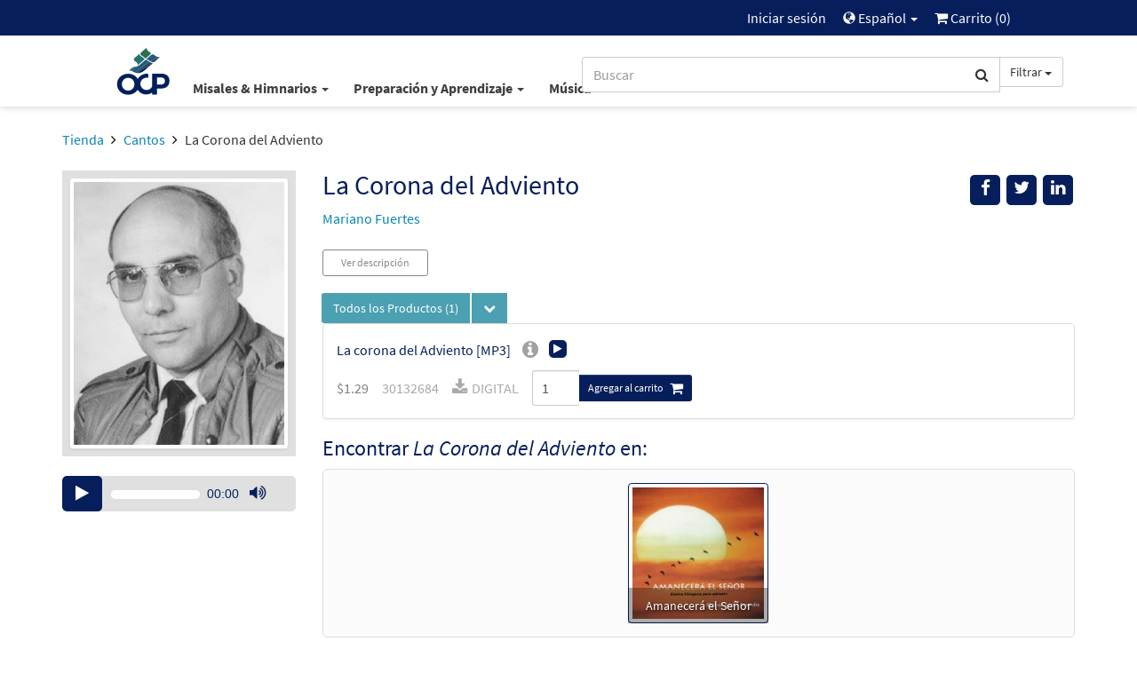

--- FILE ---
content_type: text/html; charset=UTF-8
request_url: https://ocp.org/es-us/songs/87939/la-corona-del-adviento
body_size: 54956
content:
<html xmlns="http://www.w3.org/1999/xhtml" lang="es-us">
<head>
        <title>La Corona del Adviento - Songs | OCP</title>
        <meta charset="utf-8" />
    <meta name="google" content="notranslate" />
    <meta name="viewport" content="width=device-width, initial-scale=1.0, user-scalable=no" />
    <meta name="p:domain_verify" content="661a9b8f47429895dee87360bdd347b5"/>
    <meta name="csrf-token" content="qrqnK0RjJZ7IEPBr76RNM18r8e5TisEAVa3rPCMw" />

    
             <link rel="canonical" href="https://www.ocp.org/es-us/songs/87939/la-corona-del-adviento" />
            <meta name="description" content="La Corona del Adviento, publicado y/o vendido por Oregon Catholic Press para iglesias, escuelas, seminarios, ministerios, individuos y más." />
            <meta property="fb:admins" content="100001574881704" />
            <meta property="fb:admins" content="151188838236004" />
            <meta property="fb:admins" content="158893254175035" />
            <meta name="title" content="La Corona del Adviento - Songs" />
            <meta property="og:description" content="La Corona del Adviento, publicado y/o vendido por Oregon Catholic Press para iglesias, escuelas, seminarios, ministerios, individuos y más." />
            <meta property="og:image" content="https://dh8zy5a1i9xe5.cloudfront.net/shared/images/products/30132663.jpg" />
            <meta property="og:site_name" content="Oregon Catholic Press" />
            <meta property="og:title" content="La Corona del Adviento - Songs" />
            <meta property="og:type" content="music.song" />
            <meta property="og:url" content="https://www.ocp.org/es-us/songs/87939/la-corona-del-adviento" />
            <link rel="publisher" href="https://plus.google.com/+OCPLive" />
            <meta name="robots" content="index,follow" />
            <meta name="twitter:card" content="summary_large_image" />
            <meta name="twitter:creator" content="@OCPmusic" />
            <meta name="twitter:description" content="La Corona del Adviento, publicado y/o vendido por Oregon Catholic Press para iglesias, escuelas, seminarios, ministerios, individuos y más." />
            <meta name="twitter:image" content="https://dh8zy5a1i9xe5.cloudfront.net/shared/images/products/30132663.jpg" />
            <meta name="twitter:image:alt" content="La Corona del Adviento - Songs" />
            <meta name="twitter:site" content="@OCPmusic" />
            <meta name="twitter:title" content="La Corona del Adviento - Songs" />
            <meta name="twitter:url" content="https://www.ocp.org/es-us/songs/87939/la-corona-del-adviento" />
             <link rel="stylesheet" href="/css/libraries.css?cachev=1769018945" media="all" />
	<link rel="stylesheet" href="/css/app.css?cachev=1769018944" media="all" />

    <link rel="apple-touch-icon" sizes="180x180" href="/apple-touch-icon.png?v=1673539967">
<link rel="icon" type="image/png" sizes="32x32" href="/favicon-32x32.png?v=1673539967">
<link rel="icon" type="image/png" sizes="16x16" href="/favicon-16x16.png?v=1673539967">
<link rel="manifest" href="/site.webmanifest">
<link rel="mask-icon" href="/safari-pinned-tab.svg" color="#5bbad5">
<meta name="msapplication-TileColor" content="#da532c">
<meta name="theme-color" content="#ffffff">
        <script src="https://www.google.com/recaptcha/api.js?hl=es-419" async defer></script>
    <!-- GA4 Tag Manager Head Start -->

<!-- GA4 Tag Manager Head End -->

</head>

<body >

    <!-- Google Tag Manager -->
    <script>
        //initialize dataLayer
        dataLayer = [{
                            'currentRoute': 'es-us.songs.show',
                        'currentUser': ''
        }];

        //push the transaction via the ouj.transactionSend event.
        document.addEventListener('DOMContentLoaded', function() {
                    });
    </script>

<!-- GA4 Tag Manager -->
<noscript><iframe src="https://www.googletagmanager.com/ns.html?id=GTM-MKJVBRZ"
    height="0" width="0" style="display:none;visibility:hidden"></iframe></noscript>
    <script>(function(w,d,s,l,i){w[l]=w[l]||[];w[l].push({'gtm.start':
        new Date().getTime(),event:'gtm.js'});var f=d.getElementsByTagName(s)[0],
        j=d.createElement(s),dl=l!='dataLayer'?'&l='+l:'';j.async=true;j.src=
        'https://www.googletagmanager.com/gtm.js?id='+i+dl;f.parentNode.insertBefore(j,f);
        })(window,document,'script','dataLayer','GTM-MKJVBRZ');</script>
<!-- End Google Tag Manager -->


    <div id="wrapper">
    <a id="top"></a>

        <div id="site-header">
            <div class="hidden-print">
                                    <nav id="top-nav" class="text-right">
    <div class="row">
        <div class="top-nav-frame col-md-10 col-md-offset-1 col-sm-12">
            
            <li>
    <a href="https://ocp.org/es-us/auth/login" title="Iniciar sesión" class="topNav-link">
        Iniciar sesión
    </a>
</li>

            
            
            
            <li class="dropdown">
    <a href="#" id="locale-selector-link" data-toggle="dropdown" aria-expanded="false">
        <span class="glyphicon glyphicon-globe" style="margin-top:2px;font-size:0.9em;"></span>
        Español
        <span class="caret"></span>
    </a>
    <ul class="dropdown-menu dropdown-menu-right"
        aria-labelled-by="locale-selector-link"
        id="locale-dropdown">
        <li>
            <a href="https://ocp.org/en-us/songs/87939/la-corona-del-adviento" 
                title="English"
                class="localization-link" rel="nofollow">
                English
            </a>
        </li>
        <li>
            <a href="https://ocp.org/es-us/songs/87939/la-corona-del-adviento" 
                title="Español"
                class="localization-link" rel="nofollow">
                Español
            </a>
        </li>
    </ul>
</li>
            
            <li id="cart-status-link" class="">
    <a href="/es-us/cart"
        title="Carrito">

        <span class="fa fa-shopping-cart"></span>
        Carrito
        (<span class="cart-quantity">0</span>)
    </a>
</li>        </div>
    </div>
</nav>
                    <div id="main-nav" class="container">
    <div class="row">
        <div class="col-md-5 col-md-offset-1 col-sm-7 col-xs-3 text-left" style="padding-right:0;">
            <a class="ocp-logo" href="/es-us">
                <img id="ocp-site-logo"
    src="/img/logo/OCP-Logo-Ck-2023.svg"
    title="OCP" alt="OCP"
     style="width:68px;" />
            </a>
            <div class="menu-list-default hidden-xs">
                <!--BlockNavEnglish-->
<span class="menu-list">
    <span class="dropdown">
        <a href="#" title="Misales & Himnarios" class="dropdown-toggle"
            id="menu-missal-link" data-toggle="dropdown" aria-expanded="false">
        Misales & Himnarios
        <span class="caret"></span>
        </a>
        <div class="dropdown-menu dropdown-menu-left container large-nav-dropdown main-nav-frame main-nav-row columns-1" id="menu-missal" aria-labelledby="menu-missal-link">
            <div class="row">
                <div class="visible-xs col-xs-12 nav-page nav-visible" data-nav="missals-main">
                    <ul class="list-unstyled">
                <!--BEGIN MOBILE MISSALS & HYMNALS-->
                        <li><a href="https://ocp.org/es-us/missals" title="Misales" alt="Misales">Misales</a></li>
                        <li><a href="https://ocp.org/es-us/hymnals" title="Himnarios" alt="Himnarios">Himnarios</a></li>
                        <li><a href="https://ocp.org/es-us/support-materials" title="Acompañamientos & Apoyo Litúrgico" alt="Acompañamientos & Apoyo Litúrgico">Acompañamientos & Apoyo Litúrgico</a></li>
                        <li><a href="https://ocp.org/es-us/multilingual-resources" title="Recursos Interculturales" alt="Recursos Interculturales">Recursos Interculturales</a></li>
                        <li><a href="https://ocp.org/es-us/psalm-resources" title="Salmodia" alt="Salmodia">Salmodia</a></li>
                        <li><a href="https://antifonas.com/" title="Antifonas" alt="Antifonas" target="blank">Antifonas</a></li>
                        <li><a href="https://ocp.org/es-us/accessories" title="Accesorios" alt="Accesorios">Accesorios</a></li>
                <!--END MOBILE MISSALS & HYMNALS-->
                    </ul>
                </div>
                <div class="col-sm-12 col-xs-12 nav-page" data-nav="resources-programs">
                    <ul class="list-unstyled">
                <!--BEGIN DESKTOP MISSALS & HYMNALS-->
                        <li><a href="https://ocp.org/es-us/missals" title="Misales" alt="Misales">Misales</a></li>
                        <li><a href="https://ocp.org/es-us/hymnals" title="Himnarios" alt="Himnarios">Himnarios</a></li>
                        <li><a href="https://ocp.org/es-us/support-materials" title="Acompañamientos & Apoyo Litúrgico" alt="Acompañamientos & Apoyo Litúrgico">Acompañamientos & Apoyo Litúrgico</a></li>
                        <li><a href="https://ocp.org/es-us/multilingual-resources" title="Recursos Interculturales" alt="Recursos Interculturales">Recursos Interculturales</a></li>
                        <li><a href="https://ocp.org/es-us/psalm-resources" title="Salmodia" alt="Salmodia">Salmodia</a></li>
                        <li><a href="https://antifonas.com/" title="Antifonas" alt="Antifonas" target="blank">Antifonas</a></li>
                        <li><a href="https://ocp.org/es-us/accessories" title="Accesorios" alt="Accesorios">Accesorios</a></li>
                <!--END DESKTOP MISSALS & HYMNALS-->
                    </ul>
                </div>
            </div>
        </div>
    </span>
    <span class="dropdown">
        <a href="#" title="Plan & Learn" class="dropdown-toggle"
            id="menu-plan-link" data-toggle="dropdown" aria-expanded="false">
        Preparación y Aprendizaje
        <span class="caret"></span>
        </a>
        <div class="dropdown-menu dropdown-menu-left container large-nav-dropdown main-nav-frame main-nav-row columns-2" id="menu-plan" aria-labelledby="menu-plan-link">
            <div class="row">
                <div class="visible-xs col-xs-12 nav-page nav-visible" data-nav="plan-main">
                    <ul class="list-unstyled">
                <!--BEGIN MOBILE PLAN & SEARCH-->        
                        <li><strong>PREPARACIÓN</strong></li>
                        <li><a href="https://ocp.org/es-us/liturgy-planning" title="Planificación Litúrgica" alt="Planificación Litúrgica">Planificación Litúrgica</a></li>
                        <li><a href="https://liturgy.ocp.org/es-us" title="NEW:Liturgy.com" alt="NEW:Liturgy.com" target="blank">Liturgy.com</a></li>
                        <li><a href="https://ocp.org/es-us/digital-resources" title="Programas Digitales" alt="DProgramas Digitales">Programas Digitales</a></li>
                        <br />
                        <li><strong>APRENDIZAJE</strong></li>
                         <li><a href="https://ocp.org/es-us/instituto" title="Formación" alt="Formación">Formación</a></li>
                        <li><a href="https://ocp.org/es-us/blog" title="Blog" alt="Blog">Blog</a></li>
                        <li><a href="https://ocp.org/es-us/books" title="Libros" alt="Libros">Libros</a></li>
                        <li><a href="https://ocp.org/es-us/blog/webinars" title="Webinars" alt="Webinars">Webinars</a></li>
                <!--END MOBILE PLAN & SEARCH-->
                    </ul>
                </div>
                <div class="col-sm-6 col-xs-12 nav-page" data-nav="plan-plan">
                    <ul class="list-unstyled">
                <!--BEGIN DESKTOP PLAN & SEARCH-->
                        <li><strong>PREPARACIÓN</strong></li>
                        <li><a href="https://ocp.org/es-us/liturgy-planning" title="Planificación Litúrgica" alt="Planificación Litúrgica">Planificación Litúrgica</a></li>
                        <li><a href="https://liturgy.ocp.org/es-us" title="NEW:Liturgy.com" alt="NEW:Liturgy.com" target="blank">Liturgy.com</a></li>
                        <li><a href="https://ocp.org/es-us/digital-resources" title="Programas Digitales" alt="Programas Digitales">Programas Digitales</a></li>
                        <br />
                        <li><strong>APRENDIZAJE</strong></li>
                        <li><a href="https://ocp.org/es-us/instituto" title="Formación" alt="Formación">Formación</a></li>
                        <li><a href="https://ocp.org/es-us/blog" title="Blog" alt="Blog">Blog</a></li>
                        <li><a href="https://ocp.org/es-us/books" title="Libros" alt="Libros">Libros</a></li>
                        <li><a href="https://ocp.org/es-us/blog/webinars" title="Webinars" alt="Webinars">Webinars</a></li>
                 <!--END DESKTOP PLAN & SEARCH-->
                    </ul>
                </div>
            </div>
        </div>
    </span>
    <span class="dropdown">
        <a href="#" title="Music" class="dropdown-toggle"
            id="menu-music-link" data-toggle="dropdown" aria-expanded="false">
        Música
        <span class="caret"></span>
        </a>
        <div class="dropdown-menu dropdown-menu-left container large-nav-dropdown main-nav-frame main-nav-row columns-2" id="menu-music" aria-labelledby="menu-music-link">
            <div class="row">
                <div class="visible-xs col-xs-12 nav-page nav-visible" data-nav="music-main">
                    <ul class="list-unstyled">
                <!--BEGIN MOBILE MUSIC--> 
                      <li><strong>MÚSICA</strong></li>
                        <li><a href="https://ocp.org/es-us/songs" title="Cantos Católicos" alt="Cantos Católicos">Cantos Católicos</a></li>
                        <li><a href="https://ocp.org/es-us/mass-settings" title="Arreglos para la Misa" alt="Arreglos para la Misa">Arreglos para la Misa</a></li>
                        <li><a href="https://ocp.org/es-us/choral-music" title="Octavos" alt="Octavos">Octavos</a></li>
                        <li><a href="https://ocp.org/es-us/chants-of-the-misal-romano" title="Latín/Cantos" alt="Latín/Cantost">Latín/Cantos</a></li> 
                        <br />
                        <li><strong>COMPOSITORES</strong></a></li>
                        <li><a href="https://ocp.org/es-us/search?c=artist" title="Todos los Artistas" alt="Todos los Artistas">Todos los Artistas</a></li>
                        <li><a href="https://ocp.org/es-us/albums" title="Álbumes" alt="Álbumes">Álbumes</a></li>
                        <li><a href="https://ocp.org/es-us/artists" title="Cantos por Artista" alt="Cantos por Artista">Cantos por Artista</a></li>
                <!--END MOBILE MUSIC-->         
                    </ul>
                </div>
                <div class="col-sm-6 col-xs-12 nav-page" data-nav="music-music">
                    <ul class="list-unstyled">
                <!--BEGIN DESKTOP MUSIC-->         
                       <li><strong>MÚSICA</strong></li>
                        <li><a href="https://ocp.org/es-us/songs" title="Cantos Católicos" alt="Cantos Católicos">Cantos Católicos</a></li>
                        <li><a href="https://ocp.org/es-us/mass-settings" title="Arreglos para la Misa" alt="Arreglos para la Misa">Arreglos para la Misa</a></li>
                        <li><a href="https://ocp.org/es-us/choral-music" title="Octavos" alt="Octavos">Octavos</a></li>
                        <li><a href="https://ocp.org/es-us/chants-of-the-misal-romano" title="Latín/Cantos" alt="Latín/Cantost">Latín/Cantos</a></li> 
                        <br />
                        <li><strong>COMPOSITORES</strong></a></li>
                        <li><a href="https://ocp.org/es-us/search?c=artist" title="Todos los Artistas" alt="Todos los Artistas">Todos los Artistas</a></li>
                        <li><a href="https://ocp.org/es-us/albums" title="Álbumes" alt="Álbumes">Álbumes</a></li>
                        <li><a href="https://ocp.org/es-us/artists" title="Cantos por Artista" alt="Cantos por Artista">Cantos por Artista</a></li>
                <!--END DESKTOP MUSIC-->         
                    </ul>
                </div>
            </div>
        </div>
    </span>
</span>


            </div>
        </div>
        <div class="col-md-5 col-sm-5 col-xs-9 text-right">
            <span class="search-bar-container">
    <form action="https://ocp.org/es-us/search" method="GET" role="search" id="nav-search">
        <div class="form-group">
            <div class="input-group">
                <input type="text" class="form-control" name="q" placeholder="Buscar" value="" />
                <input type="hidden" class="search-category" name="c" value="artist;blog;page;product;song;collection" />
                <span class="input-group-btn">
                    <button class="btn btn-default form-control" type="submit">
                        <span class="fa fa-search"></span>
                    </button>
                    <a class="btn btn-default dropdown-toggle hidden-sm hidden-xs" data-toggle="dropdown" aria-haspopup="true" aria-expanded="false">
                        <span class="search-category-label">Filtrar</span>
                        <span class="caret"></span>
                    </a>
                    <ul class="dropdown-menu dropdown-menu-left filter-selector">
                        <li>
                            <a href="#" data-text="Filtrar" data-value="article;artist;page;product;song">
                            Quitar filtro
                            </a>
                        </li>
                        <li role="separator" class="divider"></li>
                        <li><a href="#" data-value="product" data-text="Productos">Sólo productos</a></li>
                        <li><a href="#" data-value="song" data-text="Cantos">Sólo cantos</a></li>
                    </ul>
                </span>
            </div>
        </div>
    </form>


</span>

        </div>
        <div class="col-xs-12 hidden-sm hidden-md hidden-lg mobile-menu-list">
            <!--BlockNavEnglish-->
<span class="menu-list">
    <span class="dropdown">
        <a href="#" title="Misales & Himnarios" class="dropdown-toggle"
            id="menu-missal-link" data-toggle="dropdown" aria-expanded="false">
        Misales & Himnarios
        <span class="caret"></span>
        </a>
        <div class="dropdown-menu dropdown-menu-left container large-nav-dropdown main-nav-frame main-nav-row columns-1" id="menu-missal" aria-labelledby="menu-missal-link">
            <div class="row">
                <div class="visible-xs col-xs-12 nav-page nav-visible" data-nav="missals-main">
                    <ul class="list-unstyled">
                <!--BEGIN MOBILE MISSALS & HYMNALS-->
                        <li><a href="https://ocp.org/es-us/missals" title="Misales" alt="Misales">Misales</a></li>
                        <li><a href="https://ocp.org/es-us/hymnals" title="Himnarios" alt="Himnarios">Himnarios</a></li>
                        <li><a href="https://ocp.org/es-us/support-materials" title="Acompañamientos & Apoyo Litúrgico" alt="Acompañamientos & Apoyo Litúrgico">Acompañamientos & Apoyo Litúrgico</a></li>
                        <li><a href="https://ocp.org/es-us/multilingual-resources" title="Recursos Interculturales" alt="Recursos Interculturales">Recursos Interculturales</a></li>
                        <li><a href="https://ocp.org/es-us/psalm-resources" title="Salmodia" alt="Salmodia">Salmodia</a></li>
                        <li><a href="https://antifonas.com/" title="Antifonas" alt="Antifonas" target="blank">Antifonas</a></li>
                        <li><a href="https://ocp.org/es-us/accessories" title="Accesorios" alt="Accesorios">Accesorios</a></li>
                <!--END MOBILE MISSALS & HYMNALS-->
                    </ul>
                </div>
                <div class="col-sm-12 col-xs-12 nav-page" data-nav="resources-programs">
                    <ul class="list-unstyled">
                <!--BEGIN DESKTOP MISSALS & HYMNALS-->
                        <li><a href="https://ocp.org/es-us/missals" title="Misales" alt="Misales">Misales</a></li>
                        <li><a href="https://ocp.org/es-us/hymnals" title="Himnarios" alt="Himnarios">Himnarios</a></li>
                        <li><a href="https://ocp.org/es-us/support-materials" title="Acompañamientos & Apoyo Litúrgico" alt="Acompañamientos & Apoyo Litúrgico">Acompañamientos & Apoyo Litúrgico</a></li>
                        <li><a href="https://ocp.org/es-us/multilingual-resources" title="Recursos Interculturales" alt="Recursos Interculturales">Recursos Interculturales</a></li>
                        <li><a href="https://ocp.org/es-us/psalm-resources" title="Salmodia" alt="Salmodia">Salmodia</a></li>
                        <li><a href="https://antifonas.com/" title="Antifonas" alt="Antifonas" target="blank">Antifonas</a></li>
                        <li><a href="https://ocp.org/es-us/accessories" title="Accesorios" alt="Accesorios">Accesorios</a></li>
                <!--END DESKTOP MISSALS & HYMNALS-->
                    </ul>
                </div>
            </div>
        </div>
    </span>
    <span class="dropdown">
        <a href="#" title="Plan & Learn" class="dropdown-toggle"
            id="menu-plan-link" data-toggle="dropdown" aria-expanded="false">
        Preparación y Aprendizaje
        <span class="caret"></span>
        </a>
        <div class="dropdown-menu dropdown-menu-left container large-nav-dropdown main-nav-frame main-nav-row columns-2" id="menu-plan" aria-labelledby="menu-plan-link">
            <div class="row">
                <div class="visible-xs col-xs-12 nav-page nav-visible" data-nav="plan-main">
                    <ul class="list-unstyled">
                <!--BEGIN MOBILE PLAN & SEARCH-->        
                        <li><strong>PREPARACIÓN</strong></li>
                        <li><a href="https://ocp.org/es-us/liturgy-planning" title="Planificación Litúrgica" alt="Planificación Litúrgica">Planificación Litúrgica</a></li>
                        <li><a href="https://liturgy.ocp.org/es-us" title="NEW:Liturgy.com" alt="NEW:Liturgy.com" target="blank">Liturgy.com</a></li>
                        <li><a href="https://ocp.org/es-us/digital-resources" title="Programas Digitales" alt="DProgramas Digitales">Programas Digitales</a></li>
                        <br />
                        <li><strong>APRENDIZAJE</strong></li>
                         <li><a href="https://ocp.org/es-us/instituto" title="Formación" alt="Formación">Formación</a></li>
                        <li><a href="https://ocp.org/es-us/blog" title="Blog" alt="Blog">Blog</a></li>
                        <li><a href="https://ocp.org/es-us/books" title="Libros" alt="Libros">Libros</a></li>
                        <li><a href="https://ocp.org/es-us/blog/webinars" title="Webinars" alt="Webinars">Webinars</a></li>
                <!--END MOBILE PLAN & SEARCH-->
                    </ul>
                </div>
                <div class="col-sm-6 col-xs-12 nav-page" data-nav="plan-plan">
                    <ul class="list-unstyled">
                <!--BEGIN DESKTOP PLAN & SEARCH-->
                        <li><strong>PREPARACIÓN</strong></li>
                        <li><a href="https://ocp.org/es-us/liturgy-planning" title="Planificación Litúrgica" alt="Planificación Litúrgica">Planificación Litúrgica</a></li>
                        <li><a href="https://liturgy.ocp.org/es-us" title="NEW:Liturgy.com" alt="NEW:Liturgy.com" target="blank">Liturgy.com</a></li>
                        <li><a href="https://ocp.org/es-us/digital-resources" title="Programas Digitales" alt="Programas Digitales">Programas Digitales</a></li>
                        <br />
                        <li><strong>APRENDIZAJE</strong></li>
                        <li><a href="https://ocp.org/es-us/instituto" title="Formación" alt="Formación">Formación</a></li>
                        <li><a href="https://ocp.org/es-us/blog" title="Blog" alt="Blog">Blog</a></li>
                        <li><a href="https://ocp.org/es-us/books" title="Libros" alt="Libros">Libros</a></li>
                        <li><a href="https://ocp.org/es-us/blog/webinars" title="Webinars" alt="Webinars">Webinars</a></li>
                 <!--END DESKTOP PLAN & SEARCH-->
                    </ul>
                </div>
            </div>
        </div>
    </span>
    <span class="dropdown">
        <a href="#" title="Music" class="dropdown-toggle"
            id="menu-music-link" data-toggle="dropdown" aria-expanded="false">
        Música
        <span class="caret"></span>
        </a>
        <div class="dropdown-menu dropdown-menu-left container large-nav-dropdown main-nav-frame main-nav-row columns-2" id="menu-music" aria-labelledby="menu-music-link">
            <div class="row">
                <div class="visible-xs col-xs-12 nav-page nav-visible" data-nav="music-main">
                    <ul class="list-unstyled">
                <!--BEGIN MOBILE MUSIC--> 
                      <li><strong>MÚSICA</strong></li>
                        <li><a href="https://ocp.org/es-us/songs" title="Cantos Católicos" alt="Cantos Católicos">Cantos Católicos</a></li>
                        <li><a href="https://ocp.org/es-us/mass-settings" title="Arreglos para la Misa" alt="Arreglos para la Misa">Arreglos para la Misa</a></li>
                        <li><a href="https://ocp.org/es-us/choral-music" title="Octavos" alt="Octavos">Octavos</a></li>
                        <li><a href="https://ocp.org/es-us/chants-of-the-misal-romano" title="Latín/Cantos" alt="Latín/Cantost">Latín/Cantos</a></li> 
                        <br />
                        <li><strong>COMPOSITORES</strong></a></li>
                        <li><a href="https://ocp.org/es-us/search?c=artist" title="Todos los Artistas" alt="Todos los Artistas">Todos los Artistas</a></li>
                        <li><a href="https://ocp.org/es-us/albums" title="Álbumes" alt="Álbumes">Álbumes</a></li>
                        <li><a href="https://ocp.org/es-us/artists" title="Cantos por Artista" alt="Cantos por Artista">Cantos por Artista</a></li>
                <!--END MOBILE MUSIC-->         
                    </ul>
                </div>
                <div class="col-sm-6 col-xs-12 nav-page" data-nav="music-music">
                    <ul class="list-unstyled">
                <!--BEGIN DESKTOP MUSIC-->         
                       <li><strong>MÚSICA</strong></li>
                        <li><a href="https://ocp.org/es-us/songs" title="Cantos Católicos" alt="Cantos Católicos">Cantos Católicos</a></li>
                        <li><a href="https://ocp.org/es-us/mass-settings" title="Arreglos para la Misa" alt="Arreglos para la Misa">Arreglos para la Misa</a></li>
                        <li><a href="https://ocp.org/es-us/choral-music" title="Octavos" alt="Octavos">Octavos</a></li>
                        <li><a href="https://ocp.org/es-us/chants-of-the-misal-romano" title="Latín/Cantos" alt="Latín/Cantost">Latín/Cantos</a></li> 
                        <br />
                        <li><strong>COMPOSITORES</strong></a></li>
                        <li><a href="https://ocp.org/es-us/search?c=artist" title="Todos los Artistas" alt="Todos los Artistas">Todos los Artistas</a></li>
                        <li><a href="https://ocp.org/es-us/albums" title="Álbumes" alt="Álbumes">Álbumes</a></li>
                        <li><a href="https://ocp.org/es-us/artists" title="Cantos por Artista" alt="Cantos por Artista">Cantos por Artista</a></li>
                <!--END DESKTOP MUSIC-->         
                    </ul>
                </div>
            </div>
        </div>
    </span>
</span>


        </div>
    </div>
</div>                            </div>
            <div class="visible-print text-center pad-bottom-1">
                <img id="ocp-site-logo"
    src="/img/logo/OCP-Logo-Ck-2023.svg"
    title="OCP" alt="OCP"
     style="width:80px;" />
            </div>
        </div> <!-- #site-header -->

        
        

        
        <div class="top-nav-shim hidden-print"></div>
        <div class="main-nav-shim hidden-print"></div>

        
        <div id="content-main" >

                            <div class="container">
                    <div class="row">
                        <div class="col-xs-12">
                            <ul class="breadcrumb">
            
                    <li>
                                    <a href="https://ocp.org/es-us/store">Tienda</a>
                            </li>
                    
                    <li>
                                    <a href="https://ocp.org/es-us/songs">Cantos</a>
                            </li>
                    
                    <li class=&quot;active&quot;>
                                    La Corona del Adviento
                            </li>
            </ul>
                        </div>
                    </div>
                </div>
            
            <div id="main-messages-container" class="container">
    <div class="row">

        
        
        
        

        
        <style> .alert-gray { background-color: #e7e7e7; border-color: #ccc; color: #555 } </style>
    


        
        
        
        
        
        
        
        
        
        
        
        
        
        <div id="js-messages" class="alert hidden ocp-messages">
            <button type="button" class="close" data-dismiss="alert">&times;</button>
            <div class="content"></div>
        </div>

    </div>
</div>

             <a style="display: none" href="https://ocp.org/en-us">alternate language</a>                         
                        
<div class="container"  itemscope=&quot;&quot; itemtype=&quot;http://schema.org/MusicComposition&quot;>

    <div class="row">

        <div class="col-xs-12 col-sm-9 pull-right">

            <div class="row">
                <div class="col-xs-10 col-sm-8 col-md-9">
                    <h1 class="margin-top-0 text-dark-blue" style="font-size: 30px" itemprop="name">La Corona del Adviento</h1>
                                         <p>                                <a href="https://ocp.org/es-us/artists/348">Mariano  Fuertes</a>
            
    </p>                 </div> <!-- title .col -->
                <div class="col-xs-2 col-sm-4 col-md-3">
                    <div class="pull-right" style="">

    <div class="visible-xs dropdown">
        <button 
          type="button"
          class="btn btn-secondary dropdown-toggle"
          title="Messages.share"
          data-toggle="dropdown" 
          aria-haspopup="true"
          aria-expanded="false">
            <span class="glyphicon glyphicon-share"></span>
        </button>
        <ul class="dropdown-menu pull-right" aria-labelledby="help-dropdown-button">
            <li><a href="https://facebook.com/sharer/sharer.php?u=https://ocp.org/es-us/songs/87939/la-corona-del-adviento" title="Facebook" aria-label="Share on Facebook" target="_blank"><span style="width: 20px;" class="fa fa-facebook" ></span> Facebook</a></li>
            <li><a href="https://twitter.com/intent/tweet/?text=Check%20out%20this%20page%20from%20OCP&url=https://ocp.org/es-us/songs/87939/la-corona-del-adviento" title="Twitter" aria-label="Share on Twitter" target="_blank"><span style="width: 20px;"  class="fa fa-twitter"></span> Twitter</a></li>
            <li><a href="https://www.linkedin.com/shareArticle?mini=true&amp;url=https://ocp.org/es-us/songs/87939/la-corona-del-adviento" target="_blank" title="LinkedIn"><span style="width: 20px;" class="fa fa-linkedin" ></span> LinkedIn</a></li>
            
        </ul>
    </div>

    <div class="hidden-xs">
        <a href="#" onclick="javascript:void window.open('https://facebook.com/sharer/sharer.php?u=https://ocp.org/es-us/songs/87939/la-corona-del-adviento','share','width=500,height=500,toolbar=0,menubar=0,location=0,status=1,scrollbars=1,resizable=1,left='+((screen.width/2)-(500/2))+',top='+((screen.height/2)-(500/2)));return false;" class="body-socialIcon" title="Facebook" aria-label="Share on Facebook"><span class="fa fa-facebook"></span></a>
        <a href="#" onclick="javascript:void window.open('https://twitter.com/intent/tweet/?text=Check%20out%20this%20page%20from%20OCP&url=https://ocp.org/es-us/songs/87939/la-corona-del-adviento','share','width=500,height=500,toolbar=0,menubar=0,location=0,status=1,scrollbars=1,resizable=1,left='+((screen.width/2)-(500/2))+',top='+((screen.height/2)-(500/2)));return false;"" class="body-socialIcon" title="Twitter" aria-label="Share on Twitter" > <span class="fa fa-twitter"> </span></a>
        <a href="#" onclick="javascript:void window.open('https://www.linkedin.com/shareArticle?mini=true&amp;url=https://ocp.org/es-us/songs/87939/la-corona-del-adviento&amp;title=Check%20out%20this%20page%20at%20Ocp.org!&amp;source=https://ocp.org/es-us/songs/87939/la-corona-del-adviento','share','width=500,height=500,toolbar=0,menubar=0,location=0,status=1,scrollbars=1,resizable=1,left='+((screen.width/2)-(500/2))+',top='+((screen.height/2)-(500/2)));return false;" title="LinkedIn" class="body-socialIcon" ><span class="fa fa-linkedin" ></span></a>
        
        
    </div>

</div>
                </div> <!-- share .col -->
            </div> <!-- top title inner .row -->

        </div> <!-- top title .col -->

        <div class="col-xs-12 col-sm-3 text-center">
            <div class="light-gray-bg pad-xs-0_5 pad-md-1" style="min-height:150px;">
                    <img  class="img-thumbnail"  alt="La Corona del Adviento"  src="https://dh8zy5a1i9xe5.cloudfront.net/shared/images/artists/fuertesm.jpg" />
            </div>
                            <div><br /></div>
                    <audio preload='none' class="hidden mejs-ocp mejs-product"  style="width: 100%;" controls='' data-toggledby="87939" data-playlist="0" data-playlist-index="0">
            
        <source src="https://dh8zy5a1i9xe5.cloudfront.net/shared/mp3/preview90/30132663_01_11.mp3" type="audio/mpeg">
        
        <a href="https://dh8zy5a1i9xe5.cloudfront.net/shared/mp3/preview90/30132663_01_11.mp3">Haga clic aquí para escuchar</a>
    </audio>
    <div class="desktoponly"><br></div>

            
        </div> <!-- main area image .col -->

        <div class="col-xs-12 col-sm-9">

            
            
            
                <div class="margin-bottom-1 margin-top-0_5">
                    <span><a href="#more-details" class="btn btn-sm btn-plain-hollow btn-with-personal-space btn-fat product-button">Ver descripción</a></span>
                                                            
                                    </div>
            
            
    
     

            <span class="input-group">
        <span class="input-group-btn">
            <button
                type="button " id="report-batch-select-button"
                class="btn btn-default-related-pretty pretty-button-text btn-dropdown-teal dropdown-toggle"
                title="Select Multiple Rows"
                style="border-radius: 3px 0 0 3px;"
                data-toggle="dropdown" aria-haspopup="true" aria-expanded="false"
            >
            <span class="">
                Todos los Productos 
                <span>(1)</span>
            </span>
            </button>
            <button type="button" id="report-batch-select-button" class="btn btn-default-related-pretty btn-dropdown-teal dropdown-toggle " title="Select Multiple Rows" style="margin-left: 3px;"
                data-toggle="dropdown" aria-haspopup="true" aria-expanded="false">
                <span class="fa fa-chevron-down"></span>
            </button>
            <ul class="dropdown-menu pretty-dropdown" aria-labelledby="report-batch-select-button">
                <li><a id="product-type-0" product-type="0" data-nav-hash="" href="#" class="select-visible pretty-dropdown-item">
                
        

                Todos los Productos <span style="color: #808080; margin-left: 5px">(1)</span>
            </a></li>
                                <li><a id="product-type-1" product-type="1" data-nav-hash="mp3" href="#" class="select-visible pretty-dropdown-item">
                
        

                MP3 <span style="color: #808080; margin-left: 5px">(1)</span>
            </a></li>
                        </ul>
        </span>
    </span>

    
                                            
                <div class="list-group" style="overflow-y:scroll; max-height:320px; position:relative;" >
                                        <span content="1" ></span>
                                            <div class="" id="scroll-product-type-0" >
                <div class="list-group-item clearfix product-scroll-list-item"  itemprop="isBasedOn" itemscope="" itemtype="http://schema.org/Product" >

  
  <div class="productlist-row productlist-title-row">
    
    <div>
      <span>
                                  <span title="La corona del Adviento [MP3]" style="color: #061f5c" itemprop="name">La corona del Adviento [MP3]</span>
                                  </span>
    </div>

    
          <div><span>
        <i style="margin-left: 8px; font-size: 21px;" identifier="related-30132684-all" class="product-list-icon product-description-modal-show fa fa-info-circle" aria-hidden="true"></i>
        <div id="product-description-modal-related-30132684-all" class="modal fade" role="dialog" tabindex="-1">
    <div class="modal-dialog">
        <div class="modal-content">
            <div class="modal-header">
                <button type="button" class="close" data-dismiss="modal" aria-label="Close"><span aria-hidden="true">&times;</span></button>
                <h4 class="modal-title">Description</h4>
            </div>
            <div class="modal-body">
                
                <table>
<tr>
<td class="mp3-snippet-left-col">Formato:</td>
<td class="mp3-snippet-right-col">Largo completo<br />
Alta calidad, 256 kpbs<br />
MP3</td>
</tr>
<tr>
<td class="mp3-snippet-left-col">Gestión digital de derechos:</td>
<td class="mp3-snippet-right-col">Ninguno</td>
</tr>
<tr>
<td class="mp3-snippet-left-col">Método de entrega:</td>
<td class="mp3-snippet-right-col"><img src="https://dh8zy5a1i9xe5.cloudfront.net/shared/images/icons/de_icon.gif" border="0" width="13" height="13" /> &nbsp; Descargado</td>
</tr>
</table>

                <div class="clearfix"></div>
            </div>
            <div class="modal-footer">
                <button type="button" class="btn btn-default" data-dismiss="modal">Cerrar</button>
            </div>
        </div>
    </div>
</div>

      </span></div>
    
    
    
    
          <div><span>
        <button type="button" title='Play' class="btn play-pause song- fa fa-play" style=&quot;position: relative; top: 1px;&quot;
            data-composer-ids="" data-composer-names="Mariano Fuertes" data-image="https://dh8zy5a1i9xe5.cloudfront.net/shared/images/products/30132663_s.jpg" data-music-id="" data-price="1.29" data-product-id="30132684" data-src="https://dh8zy5a1i9xe5.cloudfront.net/shared/mp3/preview90/30132663_01_11.mp3" data-title="La corona del Adviento [MP3]" data-target="" data-toggle="audio" data-playlist-index="0"
        >
            <span></span>
        </button>
    
      </span></div>
      </div>

  
  <div class="productlist-row productlist-info-row">
    
    <div class="darkgray"  itemprop="offers" itemscope itemtype="http://schema.org/Offer" >
      <span>
                              
            <span
              content="USD"
              itemprop="priceCurrency">$</span><span
              content="1.29" itemprop="price">1.29</span>
              </span>
    </div>

    
    <div class="lightgray"  content="30132684" itemprop="productID" >
      <span>30132684</span>
    </div>

    
    <div><span>
      <i data-hover-caption="Producto digital" class="fa fa-download" style="color: #AAAAAA; font-size: 19px; margin-right: 1px" aria-hidden="true"></i>
    <span style="color: #AAAAAA;">DIGITAL</span>
    </span></div>

    
    
    
    <div class="visible-xs productlist-linebreak"></div>

    
    <div>
      <div class="cart-qty-btn cart-qty-btn-es input-group ">
    <input id="30132684-qty" class="input-sm form-control update-add-qty" 
            data-product-id="30132684" min="1" name="30132684-qty" 
            type="number" value="1">
    <span class="input-group-btn">
        <button class="add-to-cart-flat btn-sm btn-primary text-nowrap" 
        style="
        height: 30px;
        background-image: none;
        border: none; 
         background-color: #061F5C;         " 
        data-product-ids="30132684:xxx"
        id="product-add-30132684" 
        type="button"
                >
    <span style="margin: 0 5px; "  data-product-ids="30132684:xxx"  id="product-add2-30132684" >
         Agregar al carrito     </span>

            
        <i class="fa fa-shopping-cart fa-lg" aria-hidden="true"></i>
    </button>
    </span>
</div>
    </div>

    
    <div class="productlist-actions">
      
            
      
      <div>
        
      </div>
    </div>
  </div>

  
  </div>
            </div>
                                <div class="hide" id="scroll-product-type-1" >
                <div class="list-group-item clearfix product-scroll-list-item" >

  
  <div class="productlist-row productlist-title-row">
    
    <div>
      <span>
                                  <span title="La corona del Adviento [MP3]" style="color: #061f5c">La corona del Adviento [MP3]</span>
                                  </span>
    </div>

    
          <div><span>
        <i style="margin-left: 8px; font-size: 21px;" identifier="related-30132684-mp3" class="product-list-icon product-description-modal-show fa fa-info-circle" aria-hidden="true"></i>
        <div id="product-description-modal-related-30132684-mp3" class="modal fade" role="dialog" tabindex="-1">
    <div class="modal-dialog">
        <div class="modal-content">
            <div class="modal-header">
                <button type="button" class="close" data-dismiss="modal" aria-label="Close"><span aria-hidden="true">&times;</span></button>
                <h4 class="modal-title">Description</h4>
            </div>
            <div class="modal-body">
                
                <table>
<tr>
<td class="mp3-snippet-left-col">Formato:</td>
<td class="mp3-snippet-right-col">Largo completo<br />
Alta calidad, 256 kpbs<br />
MP3</td>
</tr>
<tr>
<td class="mp3-snippet-left-col">Gestión digital de derechos:</td>
<td class="mp3-snippet-right-col">Ninguno</td>
</tr>
<tr>
<td class="mp3-snippet-left-col">Método de entrega:</td>
<td class="mp3-snippet-right-col"><img src="https://dh8zy5a1i9xe5.cloudfront.net/shared/images/icons/de_icon.gif" border="0" width="13" height="13" /> &nbsp; Descargado</td>
</tr>
</table>

                <div class="clearfix"></div>
            </div>
            <div class="modal-footer">
                <button type="button" class="btn btn-default" data-dismiss="modal">Cerrar</button>
            </div>
        </div>
    </div>
</div>

      </span></div>
    
    
    
    
          <div><span>
        <button type="button" title='Play' class="btn play-pause song- fa fa-play" style=&quot;position: relative; top: 1px;&quot;
            data-composer-ids="" data-composer-names="Mariano Fuertes" data-image="https://dh8zy5a1i9xe5.cloudfront.net/shared/images/products/30132663_s.jpg" data-music-id="" data-price="1.29" data-product-id="30132684" data-src="https://dh8zy5a1i9xe5.cloudfront.net/shared/mp3/preview90/30132663_01_11.mp3" data-title="La corona del Adviento [MP3]" data-target="" data-toggle="audio" data-playlist-index="0"
        >
            <span></span>
        </button>
    
      </span></div>
      </div>

  
  <div class="productlist-row productlist-info-row">
    
    <div class="darkgray" >
      <span>
                  $1.29
              </span>
    </div>

    
    <div class="lightgray" >
      <span>30132684</span>
    </div>

    
    <div><span>
      <i data-hover-caption="Producto digital" class="fa fa-download" style="color: #AAAAAA; font-size: 19px; margin-right: 1px" aria-hidden="true"></i>
    <span style="color: #AAAAAA;">DIGITAL</span>
    </span></div>

    
    
    
    <div class="visible-xs productlist-linebreak"></div>

    
    <div>
      <div class="cart-qty-btn cart-qty-btn-es input-group ">
    <input id="30132684-qty" class="input-sm form-control update-add-qty" 
            data-product-id="30132684" min="1" name="30132684-qty" 
            type="number" value="1">
    <span class="input-group-btn">
        <button class="add-to-cart-flat btn-sm btn-primary text-nowrap" 
        style="
        height: 30px;
        background-image: none;
        border: none; 
         background-color: #061F5C;         " 
        data-product-ids="30132684:xxx"
        id="product-add-30132684" 
        type="button"
                >
    <span style="margin: 0 5px; "  data-product-ids="30132684:xxx"  id="product-add2-30132684" >
         Agregar al carrito     </span>

            
        <i class="fa fa-shopping-cart fa-lg" aria-hidden="true"></i>
    </button>
    </span>
</div>
    </div>

    
    <div class="productlist-actions">
      
            
      
      <div>
        
      </div>
    </div>
  </div>

  
  </div>
            </div>
            
                </div>
            
            
                <h3 class="text-dark-blue">Encontrar <em>La Corona del Adviento</em> en:</h3>
        
    <div> <div class="ocp-image-slider" style="min-height:158px;">
    <!-- Slides -->
    <div class="slides" style="max-height: 158px">
                    <div class="slide-wrapper">
    <div class="slide">
                    <span class="slide-item">
             <a href='/es-us/collections/dg/418/amanecera-el-senor '>
            
                
                                <img src="https://dh8zy5a1i9xe5.cloudfront.net/shared/images/products/30132663.jpg" class="img-thumbnail link"
                    aria-label="Amanecerá el Señor" style="height:158px; min-width:94.8px;" />
                
                
                                <p style="text-shadow:1px 1px 3px #000;">Amanecerá el Señor</p>
                                 </a> 
                
                
                
                
            </span>
            </div>
</div>
            </div>

    <!-- Indicators (created by js) -->
    <div class="indicators"></div>

    <!-- Arrow Controls -->
    <div class="prev-arrow ocp-image-slider-control" role="button" data-slide="prev">
        <span class="arrow">
            <span class="glyphicon glyphicon-chevron-left" aria-hidden="true"></span>
            <span class="sr-only">Previous</span>
        </span>
    </div>
    <div class="next-arrow ocp-image-slider-control" role="button" data-slide="next">
        <span class="arrow">
            <span class="glyphicon glyphicon-chevron-right" aria-hidden="true"></span>
            <span class="sr-only">Next</span>
        </span>
    </div>

    

</div>
 </div>

            
                            
                                    <span class='hide'>songs/87939</span>
                    <div style="height:1em;"></div>
                
                
                            
                                                  
            <a name="more-details"></a>
            
    
    
            <a name="more-details"></a>
        <h3 style="color: #061f5c;">Índices</h3>
        <table>
                        <tr style="padding-top: 10px">
                <td style="vertical-align: top; padding-right: 20px">
                    Day:
                </td>
                <td>
                                                                        <a href="https://ocp.org/es-us/search?c=song&amp;it=Day&amp;td=Tiempo de Adviento Adviento (Domingos y Ferias)&amp;x=Category">
                                Tiempo de Adviento Adviento (Domingos y Ferias)
                            </a><br>
                                                            </td>
            </tr>
            <tr style="height: 20px"> </tr>
                    </table>
    
            
            
        </div> <!-- main area right .col -->

    </div> <!-- main area .row -->

</div> <!-- main .container -->

    
            
            <a href="javascript:" id="return-to-top"><i class="fa fa-chevron-up"></i></a>
        </div> <!-- #content-main -->
        
        

        <div id="wrapper-push"></div>
    </div> 

            <footer class="footer hidden-print">
    
    <div class="container">
        <!--Start Email Form-->
    


<!--End Email Form-->

        <div class="row">
    
            <style type="text/css">
   .copyright {
      margin-top: 10px;
   }
    .footer {
    background: #f5f5f5;
    }
    .footer-social-icon {
    font-size: 22px;
    color: #fff;
    background: #061f5c;
    width: 40px;
    height: 40px;
    text-align: center;
    border-radius: 10px;
    padding: 10px;
    display: inline-block;
    }
    .footer ul {
    list-style-type: none;
    }
    .footer .hs-input {
    width: 90%;
    padding: 5px;
    margin-bottom: 10px;
    }
    .footer .hs-button {
    color: #fff;
    background-color: #061f5c;
    border-color: #061f5c;
    transition: .2s ease-in;
    display: inline-block;
    margin-bottom: 0;
    font-weight: 400;
    text-align: center;
    white-space: nowrap;
    vertical-align: middle;
    -ms-touch-action: manipulation;
    touch-action: manipulation;
    cursor: pointer;
    background-image: none;
    border: 1px solid transparent;
    border-top-color: transparent;
    border-right-color: transparent;
    border-bottom-color: transparent;
    border-left-color: transparent;
    padding: 6px 12px;
    font-size: 14px;
    line-height: 1.42857143;
    border-radius: 4px;
    -webkit-user-select: none;
    -moz-user-select: none;
    -ms-user-select: none;
    user-select: none;
    }
    .no-list, .hs-error-msgs, .inputs-list {
        padding: 0;
    }
</style>
<div class="row">
    <div class="col-md-3 text-center">
        <div class="row">
            <div class="col-md-6">
                <ul class="unstyled margin-bottom-1">
                    <li><a href="https://ocp.org/es-us/about-us" class="footer-link" title="About OCP">Acerca de OCP</a></li>
                    <li><a href="https://ocp.org/es-us/contact-us" class="footer-link" title="Contact Us">Contáctenos</a></li>
                    <li><a href="https://ocp.org/es-us/careers" class="footer-link" title="Careers">Oportunidades Laborales</a></li>
                    <li><a href="https://ocp.org/es-us/return-policy" class="footer-link" title="Return Policy">Polftica de Devolución</a></li>
                    <li><a href="https://ocp.org/es-us/faqs" class="footer-link" title="FAQ">Preguntas Frecuentes</a></li>
                </ul>
            </div>
            <div class="col-md-6">
                <ul class="unstyled margin-bottom-1">
                    <li><a href="https://ocp.org/es-us/catalog-request" class="footer-link" title="Request a Catalog">Catálogo Digital</a></li>
                    <li><a href="https://ocp.org/es-us/reprint-permissions" class="footer-link" title="Licensing/Copyright Info">Permisos y Licencias</a></li>
                    <li><a href="https://ocp.org/es-us/submit-music" class="footer-link" title="Submit">Envíe Música</a></li>
                    <li><a href="https://viacantus.com/" class="footer-link" title="Submit">Via Cantus</a></li>
                    <li><a href="http://ocpmusicpub.com/" class="footer-link" title="Submit">OCP Music Publishing</a></li>
                </ul>
            </div>
        </div>
    </div>
    <div class="col-md-6 text-center">
        <div class="footer_news_form">
            <script charset="utf-8" type="text/javascript" src="//js.hsforms.net/forms/embed/v2.js"></script>
<script>
hbspt.forms.create({
region: "na1",
portalId: "7290859",
formId: "c1b5e286-adda-4ddb-8c7a-bcb3d5573fc7"
});
</script>
        </div>
    </div>
    <div class="col-md-3 text-center">
        <span class="footer-social-icon-span">
        <a href="https://www.youtube.com/channel/UCiiJxN5rUP7eqQwW5Qya8qg" target="_blank" class="footer-social-icon" title="youtube"><span class="fa fa-youtube"></span></a> &nbsp;&nbsp;&nbsp;
        <a href="https://open.spotify.com/user/q8ieeppzcmc286d48l8exwxvw" target="_blank" class="footer-social-icon" title="spotify"><span class="fa fa-spotify"></span></a> &nbsp;&nbsp;&nbsp;
        <a href="https://music.apple.com/profile/ocpmusic" target="_blank" class="footer-social-icon" title="music"><span class="fa fa-music"></span></a> &nbsp;&nbsp;&nbsp; 
        <a href="https://www.facebook.com/OCPMusica" target="_blank" class="footer-social-icon" title="Facebook"><span class="fa fa-facebook"></span></a> &nbsp;&nbsp;&nbsp;
        <a href="https://www.instagram.com/ocpmusica/" target="_blank" class="footer-social-icon" title="Instagram"><span class="fa fa-instagram"></span></a> &nbsp;&nbsp;&nbsp; 
        </span>
    </div>
</div>
<div class="copyright row text-center">
    <p>©2024 OCP Derechos reservados <a href="https://ocp.org/es-us/terms-of-use">Términos de Uso</a> | <a href="https://ocp.org/es-us/privacy-policy"> Política de Privacidad</a> | <a href="https://ocp.org/es-us/accessibility-statement"> Declaración de Accesibilidad</a></p>
</div>


        
</div> <!-- .row -->    </div> <!-- .container -->
    
</footer>
    
    <div class="modal fade" id="cart-confirmation-modal" role="dialog" tabindex="-1"></div>
    

    
    <script src="/js/libraries.js?cachev=1769018952"></script>
	<script src="/js/app.js?cachev=1769018949"></script>


<script charset="utf-8" type="text/javascript" src="//js.hsforms.net/forms/v2.js"></script>


    <script>$('#modal_message').modal();</script>

            </body>
</html>
